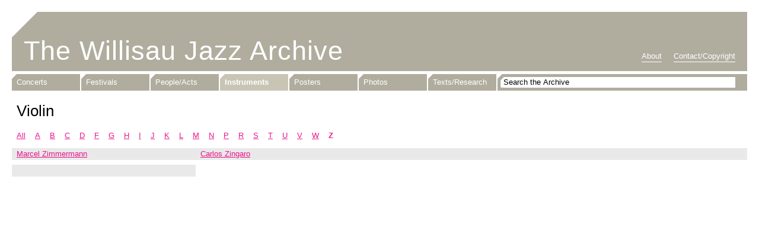

--- FILE ---
content_type: text/html; charset=UTF-8
request_url: https://www.willisaujazzarchive.ch/instruments/violin/z.html
body_size: 2361
content:
<!DOCTYPE html>
<!--[if lt IE 7]>      <html lang="en" class="lt-ie9 lt-ie8 lt-ie7"> 	<![endif]-->
<!--[if IE 7]>         <html lang="en" class="lt-ie9 lt-ie8"> 		<![endif]-->
<!--[if IE 8]>         <html lang="en" class="lt-ie9"> 				<![endif]-->
<!--[if gt IE 8]><!--> <html lang="en"> 								<!--<![endif]-->
<head>
    <meta charset="utf-8">
    <meta http-equiv="X-UA-Compatible" content="IE=edge,chrome=1">
    <title>Violin - Willisau Jazz Archive</title>
    <meta name="description" content="">
    <meta name="keywords" content="Willisau Jazz Archive, Willisau, Jazz, Archive, Music">
    <meta name="robots" content="index, follow">


    <!-- CSS, with normalize style -->
    <link rel="stylesheet" href="/build/hsluwillisaujazzarchivefrontend/css/normalize.min.css">
    <link rel="stylesheet" href="/build/hsluwillisaujazzarchivefrontend/css/main.css">

    

    <!-- Favicon -->
    <link rel="shortcut icon" href="/build/hsluwillisaujazzarchivefrontend/favicon.ico">
    <link rel="icon" href="/build/hsluwillisaujazzarchivefrontend/favicon.ico">


    <!-- HTML5 Shiv -->
    <!--[if lt IE 9]>
        <script src="/build/hsluwillisaujazzarchivefrontend/js/html5-3.6-respond-1.1.0.min.js"></script>
    <![endif]-->

    <!-- iOS -->
    <meta name="apple-mobile-web-app-capable" content="yes" />
    <meta name="viewport" content="width=device-width,initial-scale=1.0">
    <link rel="apple-touch-icon-precomposed" href="/build/hsluwillisaujazzarchivefrontend/apple-touch-icon.png">
    <link rel="apple-touch-icon-precomposed" sizes="72x72" href="/build/hsluwillisaujazzarchivefrontend/apple-touch-icon-72x72.png">
    <link rel="apple-touch-icon-precomposed" sizes="114x114" href="/build/hsluwillisaujazzarchivefrontend/apple-touch-icon-114x114.png">
    <link rel="apple-touch-icon-precomposed" sizes="144x144" href="/build/hsluwillisaujazzarchivefrontend/apple-touch-icon-144x144.png">
    <script src="/build/hsluwillisaujazzarchivefrontend/js/ios-orientationchange-fix.js"></script>

    <!-- jQuery -->
    <script src="https://ajax.googleapis.com/ajax/libs/jquery/1.8/jquery.min.js"></script>
	
	<!-- jQuery qTip -->
	<script src="/build/hsluwillisaujazzarchivefrontend/js/jquery.qtip-1.0.0-rc3.min.js"></script>

    <!-- Javascript Placeholder -->
        <!-- Ende -->


            <script type="text/javascript">

          var _gaq = _gaq || [];
          _gaq.push(['_setAccount', 'UA-36540448-1']);
          _gaq.push(['_trackPageview']);

          (function() {
            var ga = document.createElement('script'); ga.type = 'text/javascript'; ga.async = true;
            ga.src = ('https:' == document.location.protocol ? 'https://ssl' : 'http://www') + '.google-analytics.com/ga.js';
            var s = document.getElementsByTagName('script')[0]; s.parentNode.insertBefore(ga, s);
          })();

        </script>
        <!-- Google tag (gtag.js) -->
        <script async src="https://www.googletagmanager.com/gtag/js?id=G-BD1449ZJ0B"></script>
        <script>
            window.dataLayer = window.dataLayer || [];
            function gtag(){dataLayer.push(arguments);}
            gtag('js', new Date());

            gtag('config', 'G-BD1449ZJ0B');
        </script>
    

	
    <!-- qTip -->
    <script type="text/javascript">
    //<![CDATA[
    $(document).ready(function(){

           // Notice the use of the each() method to acquire access to each elements attributes
           $('.sprite a.sprite-srf, .sprite a.sprite-info').each(function()
           {
              $(this).qtip({
                  content: $(this).attr('data-jqtip'),
                  style: {
                      name: 'light',
                      tip: true
                  },
                  position: {
                      corner: { target: 'topMiddle', tooltip: 'bottomMiddle' }
                  },
                  hide: {
                      when: {
                        event: 'unfocus'
                      },
                      delay: 0
                  },
                  show: {
                      when: {
                        event: 'click'
                      }
                  }
              });
           });
    });
    //]]>
    </script>
    <!-- qTip end -->

    <!--
    Webtech AG
    Lehnplatz 10, 6460 Altdorf, Schweiz
    Tel. +41 (0)41 874 30 30, E-Mail mail[at]webtech[dot]ch
    -->

</head>





<body>

    <!-- Page -->
    <div id="page">

        <!-- Header -->
        <div id="headerArea">

            <header>
                <!-- Title -->
                <h1><a href="/">The Willisau Jazz Archive</a></h1>
                <!-- Title end -->

                <!-- Navigation: About -->
                <nav id="navAbout">
                    <ul>
                                                
                                                
                        <li><a href="/about.html" >About</a></li>
                        <li><a href="/contact.html" >Contact/Copyright</a></li>
                    </ul>
                </nav>
                <!-- Navigation: About end -->
            </header>


            <div id="navArea">
                





    





<!-- Navigation: Main -->
<nav id="navMain">
    <ul>
        <li><a href="/concerts/" >Concerts</a></li>
        <li><a href="/festivals/" >Festivals</a></li>
        <li><a href="/people-acts/" >People/Acts</a></li>
        <li><a href="/instruments/" class="active">Instruments</a></li>
        <li><a href="/posters/" >Posters</a></li>
        <li><a href="/photos/" >Photos</a></li>
        <li><a href="/texts-research/" >Texts/Research</a></li>
    </ul>
</nav>
<!-- Navigation: Main end -->


<!-- Searchbar -->
<div id="search">
    <form id="searchForm" name="searchForm" action="/search" method="post">
        <input type="text" id="form_search" name="form[search]" required="required" maxlength="64" onfocus="if (this.value == 'Search the Archive') this.value=''" onblur="if (this.value == '') this.value='Search the Archive'" value="Search the Archive">
    </form>
</div>
<!-- Searchbar end -->









            </div>

        </div>
        <!-- Header end -->


        <!-- Content -->
        <div id="content">
            
    <h2>Violin</h2>                                                                                                                                                                                                                                                                                                                                                                                                                                                                                                                                                                                                                                                                                                                                                                                                                                                                                                                                                                                                                                                                                                                                                                                                                                                                                                                                                                                                                                                                                                                                                                                                                                                                                                                                                                                                                                                                                                                                                                                                                                                                                                                                                                                                                                                                                                                                                                                                                                                                                                                                                                                                                                                                                                                                                                                                                                                                                                                                                                                                                                                                                                                                                                                                                                                                                                                                    
                <div id="index">
		    <ul>
                                                <li><a href="/instruments/violin.html">All</a></li>
                                                                            <li><a href="/instruments/violin/a.html">A</a></li>
                                                                                <li><a href="/instruments/violin/b.html">B</a></li>
                                                                                <li><a href="/instruments/violin/c.html">C</a></li>
                                                                                <li><a href="/instruments/violin/d.html">D</a></li>
                                                                                <li><a href="/instruments/violin/f.html">F</a></li>
                                                                                <li><a href="/instruments/violin/g.html">G</a></li>
                                                                                <li><a href="/instruments/violin/h.html">H</a></li>
                                                                                <li><a href="/instruments/violin/i.html">I</a></li>
                                                                                <li><a href="/instruments/violin/j.html">J</a></li>
                                                                                <li><a href="/instruments/violin/k.html">K</a></li>
                                                                                <li><a href="/instruments/violin/l.html">L</a></li>
                                                                                <li><a href="/instruments/violin/m.html">M</a></li>
                                                                                <li><a href="/instruments/violin/n.html">N</a></li>
                                                                                <li><a href="/instruments/violin/p.html">P</a></li>
                                                                                <li><a href="/instruments/violin/r.html">R</a></li>
                                                                                <li><a href="/instruments/violin/s.html">S</a></li>
                                                                                <li><a href="/instruments/violin/t.html">T</a></li>
                                                                                <li><a href="/instruments/violin/u.html">U</a></li>
                                                                                <li><a href="/instruments/violin/v.html">V</a></li>
                                                                                <li><a href="/instruments/violin/w.html">W</a></li>
                                                                                <li><a href="/instruments/violin/z.html" class="active">Z</a></li>
                                                            </ul>
        </div>
        <div id="peopleActs">
                            
            
            
                    
            
            
                    
            
            
                    
            
                                        
                    
            
            
                    
            
            
                    
            
            
                    
            
                                        
                    
            
            
                    
            
            
                    
            
            
                    
            
                                        
                    
            
            
                    
            
            
                    
            
            
                    
            
                                        
                    
            
            
                    
            
            
                    
            
            
                    
            
                                        
                    
            
            
                    
            
            
                    
            
            
                    
            
                                        
                    
            
            
                    
            
            
                    
            
            
                    
            
                                        
                    
            
            
                    
            
            
                    
            
            
                    
            
                                        
                    
            
            
                    
            
            
                    
            
            
                    
            
                                        
                    
            
            
                    
            
            
                    
            
            
                    
            
                                        
                    
            
            
                    
            
            
                    
            
            
                    
            
                                        
                    
            
            
                    
            
            
                    
            
            
                    
            
                                        
                    
            
            
                    
            
            
                    
            
            
                    
            
                                        
                    
            
            
                    
            
            
                    
            
            
                    
            
                                        
                    
            
            
                    
            
            
                    
            
            
                    
            
                                        
                    
            
            
                    
            
            
                    
            
            
                    
            
                                        
                    
            
            
                    
            
            
                    
            
            
                    
            
                                        
                    
            
            
                    
            
            
                    
            
            
                    
            
                                        
                    
            
            
                    
            
            
                    
            
            
                    
            
                                        
                    
            
            
                    
            
            
                    
            
            
                    
                                            <div class="block"><a href="/people-acts/person/marcel-zimmermann.html">Marcel Zimmermann</a></div>
            
                                        
                    
                                            <div class="block"><a href="/people-acts/person/carlos-zingaro.html">Carlos Zingaro</a></div>
            
            
        
                                            <div class="block">&nbsp;</div>
                                                                <div class="block">&nbsp;</div>
                                                                <div class="block">&nbsp;</div>
                                                                    </div>


        </div>
        <!-- Content end -->


    </div>
	<!-- Page end -->


</body>
</html>
